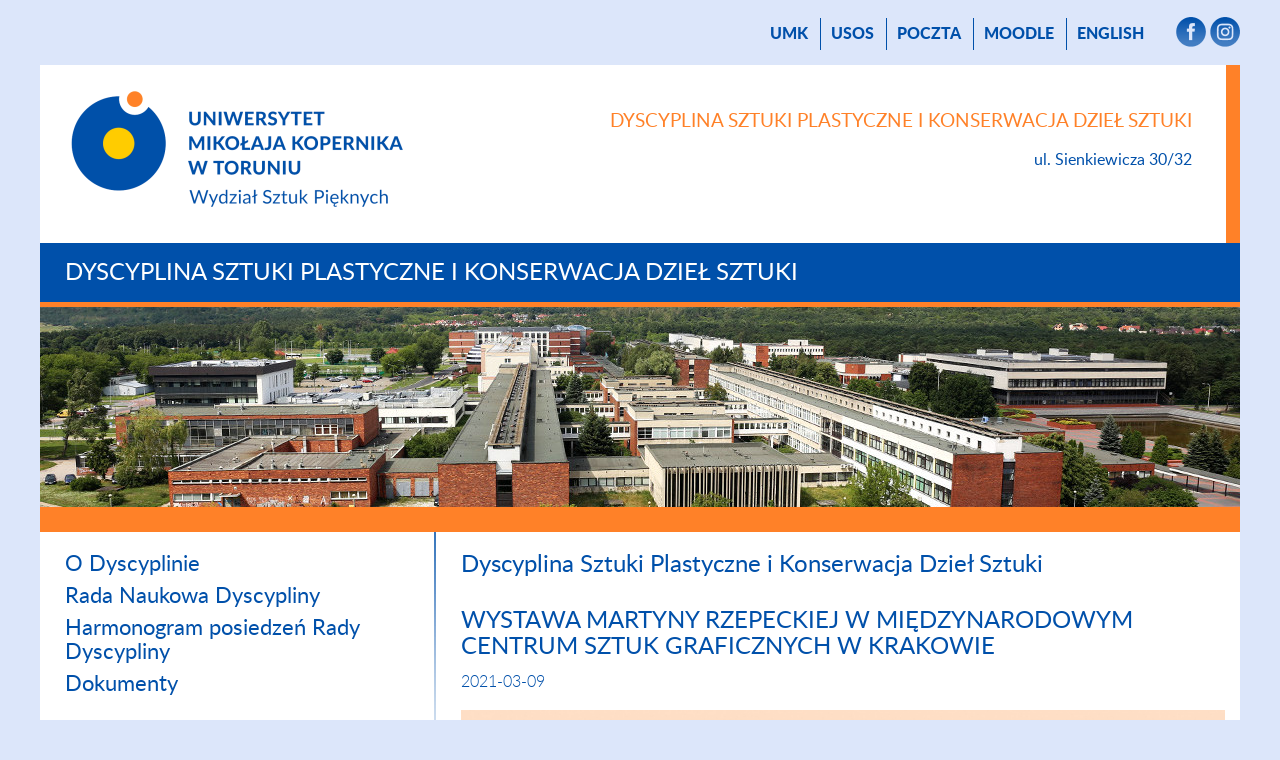

--- FILE ---
content_type: text/html; charset=UTF-8
request_url: https://art.umk.pl/dspikds/?id=20800
body_size: 13181
content:
<!DOCTYPE html>
<html lang="pl">
<head>
    <meta name="viewport" content="width=device-width, initial-scale=1">
    <meta charset="UTF-8">
    <title> Wydział Sztuk Pięknych        - Uniwersytet Mikołaja Kopernika w Toruniu    </title>
    <meta name="description" content="Wydział Sztuk Pięknych, Uniwersytet Mikołaja Kopernika w Toruniu.">
    <meta name="robots" content="all">

    <link rel="stylesheet" href="/carousel/carousel.css">
    <script src="https://cdn.jsdelivr.net/npm/bootstrap@5.3.0-alpha3/dist/js/bootstrap.bundle.min.js"
            integrity="sha384-ENjdO4Dr2bkBIFxQpeoTz1HIcje39Wm4jDKdf19U8gI4ddQ3GYNS7NTKfAdVQSZe"
            crossorigin="anonymous"></script>
<!--    <script src="https://wydzialy.umk.pl/test/panel/wp-content/themes/umk/carousel/carousel.js"></script>-->
    <script>
        window.APP_CONFIG = {
            lang: 'pl',
        };
    </script>
    <script src="/carousel/carousel-control.js"></script>

    <link rel="shortcut icon"
          href="https://wydzialy.umk.pl/_szablony/grafika/logo16-32.png"
          type="image/x-icon">
    <link rel="icon" href="https://wydzialy.umk.pl/_szablony/grafika/logo16-32.png"
          type="image/x-icon">
    <link rel="stylesheet" href="https://wydzialy.umk.pl/_szablony/css/style.css?a=s">
    <link rel="stylesheet" href="https://wydzialy.umk.pl/_szablony/css/kolory16.css?a=s3">
            <style>
        @font-face {
            font-family: Lato-Heavy;
            src: url("https://art.umk.pl/panel/wp-content/themes/umk/lato-heavy-webfont.woff");
            font-weight: bold;
        }

        @font-face {
            font-family: Lato-Light;
            src: url("https://art.umk.pl/panel/wp-content/themes/umk/lato-light-webfont.woff");
            font-weight: normal;
        }

        @font-face {
            font-family: Lato-Regular;
            src: url("https://art.umk.pl/panel/wp-content/themes/umk/lato-regular-webfont.woff");
            font-weight: normal;
        }

        @font-face {
            font-family: Lato-Bold;
            src: url("https://art.umk.pl/panel/wp-content/themes/umk/Lato-Bold.ttf");
            font-weight: bold;
        }
        
        
        
        
        #wydarzenia h2 {
			display:block;
			margin: 20px 15px 15px 25px;
			font-size: 20px;
			line-height: 22px;
		}
        
        #wydarzenia p {
			display:block;
			margin: 15px 15px 20px 25px;
			font-size: 16px;
			font-weight: normal;
		}
        
        a.wszystkiewydarzenia {
			padding-right: 37px;
			background: url("https://wydzialy.umk.pl/_szablony/grafika/wiecej.png") no-repeat right center;
			background-size: 32px 16px;
			text-decoration: none;
        }
        
        a.wszystkiewydarzenia:hover {
			text-decoration: underline;
        }
        
        @media all and (min-width:1020px) {
        
			#wydarzenia {
				height: 374px;
			}
			
			#wydarzenia h2 {
				margin: 20px 10px 15px 20px;
			}
			
			#wydarzenia p {
				margin: 15px 10px 20px 20px;
			}
			
		}
        
        @media all and (min-width:1220px) {
        
			#wydarzenia {
				height: 458px;
			}
			
			#wydarzenia h2 {
				margin: 20px 15px 15px 25px;
			}
			
			#wydarzenia p {
				margin: 15px 15px 20px 25px;
			}
			
			#wydarzenia a.wydarzenie {
				margin: 3px 0;
			}
		}

    </style>

    <link rel="stylesheet" href="https://wydzialy.umk.pl/_szablony/wydzialy/carousel/carousel-customs.css">
    <link href="https://wydzialy.umk.pl/_szablony/lib-js/code-photoswipe.v1.0.11/photoswipe.css" type="text/css" rel="stylesheet">
    <script src="https://wydzialy.umk.pl/_szablony/lib-js/code-photoswipe.v1.0.11/lib/jquery-1.6.1.min.js"></script>
    <script src="https://wydzialy.umk.pl/_szablony/lib-js/code-photoswipe.v1.0.11/lib/simple-inheritance.min.js"></script>
    <script src="https://wydzialy.umk.pl/_szablony/lib-js/code-photoswipe.v1.0.11/code-photoswipe-jQuery-1.0.11.min.js"></script>
    <script src="https://wydzialy.umk.pl/_szablony/lib-js/code-photoswipe.v1.0.11/run.js"></script>
</head>
<body>
<main>

        <nav id="menu_gorne" aria-label="Menu górne">
        <a href="//www.umk.pl">UMK</a>
                                            <a href="https://usosweb.umk.pl">USOS</a>             <a href="https://www.umk.pl/poczta/">poczta</a>
                    <a href="https://moodle.umk.pl">Moodle</a> 
                    <a href="https://art.umk.pl/en/" lang="en">English</a>
                
                <span>                <a href="https://www.facebook.com/wydzialsztukpieknychumkwtoruniu/?fref=ts" class="smedia"
                   target="_blank"><img src="https://wydzialy.umk.pl/_szablony/grafika/smedia-facebook.png" alt="Facebook"
                                        title="Facebook"></a>
                                                                <a href="https://www.instagram.com/wszp_umk/" class="smedia"
                   target="_blank"><img src="https://wydzialy.umk.pl/_szablony/grafika/smedia-instagram.png"
                                        alt="Instagram" title="Instagram"></a>
                                                                        </span>
        
    </nav>
        <header>
        <a
                href="https://art.umk.pl/"><img id="logo"
                                                                                     src="https://wydzialy.umk.pl/_szablony/grafika/logo16.png"
                                                                                     alt="Wydział Sztuk Pięknych"
                                                                                     title="Logo Wydziału Sztuk Pięknych"></a>                <address>
            <a href="https://art.umk.pl/dspikds"><h3>Dyscyplina Sztuki Plastyczne i Konserwacja Dzieł Sztuki</h3></a><p>ul. Sienkiewicza 30/32</p>
        </address>
        <div class="clear"></div>
    </header>
        
<nav id="menu_glowne">
        <!--a href="https://art.umk.pl/">Wydział</a-->
        <a href="https://art.umk.pl/dspikds">Dyscyplina Sztuki Plastyczne i Konserwacja Dzieł Sztuki</a>
	</nav>
<div id="pasek_zmieniacza">
            <div id="zmieniacz_jednostki">
                    <img src="https://wydzialy.umk.pl/_szablony//grafika/jednostka-zdjecie.jpg" alt="zdjęcie nagłówkowe" title="zdjęcie nagłówkowe">
            </div>
</div>
<div id="kontener_jednostki">
    <div id="hamburger" title="menu rozwijane"></div> 
    <aside>
        <nav>
        <ul><li class="page_item page-item-146 page_item_has_children"><a href="https://art.umk.pl/dspikds/o-instytucie/">O Dyscyplinie</a></li>
<li class="page_item page-item-252"><a href="https://art.umk.pl/dspikds/wladze-instytutu/">Rada Naukowa Dyscypliny</a></li>
<li class="page_item page-item-6892"><a href="https://art.umk.pl/dspikds/harmonogram-posiedzen-rady-dyscypliny/">Harmonogram posiedzeń Rady Dyscypliny</a></li>
<li class="page_item page-item-4427 page_item_has_children"><a href="https://art.umk.pl/dspikds/dokumenty/">Dokumenty</a></li>
</ul>  
        </nav>
    </aside>
    <section id="content">

<h1>Dyscyplina Sztuki Plastyczne i Konserwacja Dzieł Sztuki</h1>				<h1>WYSTAWA MARTYNY RZEPECKIEJ W MIĘDZYNARODOWYM CENTRUM SZTUK GRAFICZNYCH W KRAKOWIE</h1>
				<time datetime="2021-03-09">2021-03-09</time>
					<figure>
						<a class="galeria" href="//www.umk.pl/wiadomosci/serwisy_wp/zdjecia/20800/duze.jpg">
						<img src="//www.umk.pl/wiadomosci/serwisy_wp/zdjecia/20800/srednie.jpg" alt="Zdjęcie ilustracyjne" title="obrazek: ">
						</a>
					</figure>
					<p>Do dnia 30 III 2021 r. prezentowana jest wystawa <strong>Martyny Rzepeckiej</strong> <em>Ćwiczenia z ciała, </em>kt&oacute;rą można zwiedzać stacjonarnie w Międzynarodowym Centrum Sztuk Graficznych przy Rynku Gł&oacute;wnym 29 w Krakowie, od poniedziałku do piątku w godz. 10:00-15:30.</p>					<p><em>Wystawa &bdquo;Ćwiczenia z ciała&rdquo; to opowieść o ciele i matrycy graficznej. O ciele, kt&oacute;re jest dla mnie źr&oacute;dłem niekończącej się inspiracji i nomadycznej zmysłowości, zmieniającej się wraz z upływem czasu oraz z doświadczeniem w pracy artystycznej. W pracy, w kt&oacute;rej wzrok obserwuje rzeczywistość, by następnie za pomocą narzędzia dłoni &ndash; zrysować lub ciąć ją na powierzchni styku materii plastycznej z materią ciała. Okazuje się w&oacute;wczas, że proces tw&oacute;rczy niesie za sobą indywidualne i intymne doznania. Przypominające rodzaj medytacji i pracy z samą sobą. Pracy, podczas, kt&oacute;rej badam interesujące mnie wciąż zmieniające się ciało, kt&oacute;re staje się nie tylko moim narzędziem tw&oacute;rczym, ale i inspiracją do tworzenia.</em><br /><em>&bdquo;Ćwiczenia z ciała&rdquo;, to r&oacute;wnież opowieść o ciele graficznym, kt&oacute;rym jest matryca &ndash; najważniejszy komponent procesu graficznego. Na wystawie podejmuję pr&oacute;bę syntezy, w kt&oacute;rej ukazana jest moja intymna komunikacja z graficzną sk&oacute;rą. Jest to opowieść o znaczeniu matrycy graficznej, z kt&oacute;rej w tradycyjnym procesie, pochodzi finalny druk. Dla mnie jest macierzą, niosącą ślad zmysłowego opracowywania jej formy, nośnikiem i zapisem fizycznej pracy, jakim jest m.in. rycie w matrycy graficznej. Z czasem ta druga istota, zaczęła interesować mnie bardziej - matryca, jako indywidualna materia, pozostawiona na etapie cięcia, a więc centrum procesu graficznego, z kt&oacute;rej dokonuję pr&oacute;by pozytywowego odwzorowania uwypukleń i wgłębień w niej istniejących.</em><br /><em>&bdquo;Ćwiczenia z ciała&rdquo; jest przestrzenią medytacji; haptycznego i zmysłowego procesu graficznego, w kt&oacute;rym oddaję się pracy nad i o ciele. </em></p>
<p>Martyna Rzepecka (ur. 1989) &ndash; artystka wizualna. Poruszająca się w tematyce ciała oraz zmysłowej penetracji rzeczywistości. W swojej sztuce ukazuje zainteresowanie relacją artysta &ndash; odbiorca, granicą poznania dzieła i jego sensualną przestrzenią odbioru. Łączy tradycyjne techniki graficzne (gł&oacute;wnie wypukłodruk) z nowymi mediami. Interesuje ją kontekst matrycy &ndash; materii oraz obiekt graficzny i instalacja. Ponadto tworzy w szeroko rozumianych technikach rysunkowych oraz w realizacjach wideo.<br />W 2017 roku uzyskała tytuł doktora sztuk plastycznych, na Wydziale Sztuk Pięknych Uniwersytetu Mikołaja Kopernika w Toruniu. Absolwentka Grafiki warsztatowej (dyplom w pracowni wypukłodruku prof. Marka Basiula) oraz Edukacji Artystycznej (dyplom w Pracowni Rysunku Projektowego, prof. Jędrzeja Gołasia), na macierzystej uczelni. W latach 2011-2012 studentka grafiki na Academy of Fine Arts and Graphic Design (ALUO), Univerza v Ljubljani, w Słowenii.<br />Martyna Rzepecka brała udział w ponad 60. wystawach zbiorowych oraz indywidualnych, zar&oacute;wno na szczeblu narodowym, jak i międzynarodowym. Obecnie jest asystentką w Katedrze Rysunku na Wydziale Sztuk Pięknych UMK Toruń oraz adiunktem na kierunku Grafika - Wydział Informatyki i Komunikacji Wizualnej w Collegium Da Vinci w Poznaniu. Mieszka i tworzy w Poznaniu, gdzie wsp&oacute;łtworzy pracownie artystyczne Mona Inner Space. Z zamiłowania oddaje się pasji fechtunku.</p>
<p>&nbsp;&nbsp;&nbsp;&nbsp;&nbsp;&nbsp;&nbsp;&nbsp;&nbsp;&nbsp;&nbsp;&nbsp;<em>&nbsp;&nbsp;&nbsp;&nbsp;&nbsp;&nbsp;&nbsp;&nbsp;&nbsp;&nbsp;&nbsp;&nbsp;&nbsp;&nbsp;&nbsp;&nbsp;&nbsp;&nbsp;&nbsp;&nbsp;&nbsp;&nbsp;&nbsp;&nbsp;&nbsp;&nbsp;&nbsp;&nbsp;&nbsp;&nbsp;&nbsp;&nbsp;&nbsp;&nbsp;&nbsp;&nbsp;&nbsp;&nbsp;&nbsp;&nbsp;&nbsp;&nbsp;&nbsp;&nbsp;&nbsp;&nbsp;&nbsp;&nbsp;&nbsp;&nbsp;&nbsp;&nbsp;&nbsp;&nbsp;&nbsp;&nbsp;&nbsp;&nbsp;&nbsp;&nbsp;&nbsp;&nbsp;&nbsp;&nbsp;&nbsp;&nbsp;&nbsp;&nbsp;&nbsp;&nbsp;&nbsp;&nbsp;&nbsp;&nbsp;&nbsp;&nbsp;&nbsp;&nbsp;&nbsp;&nbsp;&nbsp;&nbsp;&nbsp;&nbsp;&nbsp;&nbsp;&nbsp;&nbsp; <br /></em></p>	
				<h2><a href="./">pozostałe wiadomości</a></h2>



		</section>
		</div>

</section>
</div>
<footer class="jednostki">
    <nav>
        <a id="logo-negatyw" href="https://art.umk.pl/"><img src="https://wydzialy.umk.pl/_szablony/grafika/logo16-negatyw.png" alt="" title="logo Wydziału Sztuk Pięknych"></a>
        <ul class="linki">
        						<li><a href="https://art.umk.pl/copyright">Copyright</a></li>
						<li><a href="https://art.umk.pl/administrator">Administrator</a></li>
						<li><a href="https://art.umk.pl/deklaracja-dostepnosci">Deklaracja dostępności</a></li>
						<li><a href="https://art.umk.pl/kontakt">Kontakt</a></li>
					        </ul>
    </nav>
    <address>
        <h3>Dyscyplina Sztuki Plastyczne i Konserwacja Dzieł Sztuki</h3>		 </address>
</footer> 
</main>
<script type="speculationrules">
{"prefetch":[{"source":"document","where":{"and":[{"href_matches":"\/*"},{"not":{"href_matches":["\/panel\/wp-*.php","\/panel\/wp-admin\/*","\/panel\/wp-content\/uploads\/*","\/panel\/wp-content\/*","\/panel\/wp-content\/plugins\/*","\/panel\/wp-content\/themes\/umk\/*","\/*\\?(.+)"]}},{"not":{"selector_matches":"a[rel~=\"nofollow\"]"}},{"not":{"selector_matches":".no-prefetch, .no-prefetch a"}}]},"eagerness":"conservative"}]}
</script>


--- FILE ---
content_type: text/css
request_url: https://wydzialy.umk.pl/_szablony/css/style.css?a=s
body_size: 49239
content:
html {
	width:100%;
}

body {
	margin:0;
	padding:0;
	width:100%;
	background:#dce6fa;
	font-family:Lato-Regular, Arial, sans-serif;
	color:#0050aa;
}

a {
	/*color:#0094df;*/
	color:rgba(0,174,249,1);
	text-decoration:none;
}

a:hover {
	/*color:#00affa;*/
	/*color:#0094df;*/
	color:rgba(0,174,249,1);
	text-decoration:none;
	/*box-shadow:0 -2px 0 rgba(0,174,249,1) inset;*/
}

a[href$=".pdf"], .pdf {
	padding-left:20px;
	background:url("../grafika/pdf32.png") no-repeat left top;
	background-size:16px 16px;
	/*display:inline-block;*/
	word-break: break-word;
	/*word-wrap: break-word:*/
}

a[href$=".xls"], a[href$=".xlsx"], .xls {
	padding-left:20px;
	background:url("../grafika/xls32.png") no-repeat left top;
	background-size:16px 16px;
	/*display:inline-block;*/
	word-break: break-word;
	/*word-wrap: break-word:*/
}

a[href$=".doc"], a[href$=".docx"], .word {
	padding-left:20px;
	background:url("../grafika/word32.png") no-repeat left top;
	background-size:16px 16px;
	/*display:inline-block;*/
	word-break: break-word;
	/*word-wrap: break-word:*/
}

a[href$=".ppt"], a[href$=".pptx"], a[href$=".pps"], a[href$=".ppsx"], a[href$=".odp"], .ppt {
	padding-left:20px;
	background:url("../grafika/ppt32.png") no-repeat left top;
	background-size:16px 16px;
	/*display:inline-block;*/
	word-break: break-word;
	/*word-wrap: break-word:*/
}

a[href$=".zip"], a[href$=".7z"], .zip {
	padding-left:20px;
	background:url("../grafika/zip32.png") no-repeat left top;
	background-size:16px 16px;
	/*display:inline-block;*/
	word-break: break-word;
	/*word-wrap: break-word:*/
}

hr {
	border:none;
	background-color:rgba(0,174,249,1);
	height:2px;
	margin:20px 0;
	clear:both;
}

table:not(.noborder) {
	border-collapse:collapse;
	border:none !important;
	border-right:1px solid #dce6fa !important;
	border-bottom:1px solid #dce6fa !important;
	border-top:1px solid #ffffff !important;
	background:#ffffff;
	padding:0;
	margin:20px 0;
	max-width:100%;
}

table:not(.noborder) caption {
	margin:0 0 2px 0;
	padding:0;
	text-align:left;
}

table:not(.noborder) tr:hover {
	background:#f8fafe;
}

table:not(.noborder) td {
	border-left:1px solid #dce6fa;
	border-top:1px solid #dce6fa;
	padding:3px 6px;
	margin:0;
}

table:not(.noborder) th, table:not(.noborder) thead td, table:not(.noborder) thead th {
	background:#dce6fa;
	border-left:1px solid #ffffff;
	border-top:none;
	padding:6px 6px 4px 6px;
	margin:0;
	font-weight:normal;
	text-align:center;
}

table:not(.noborder) th:first-of-type, table:not(.noborder) thead td:first-of-type, table:not(.noborder) thead th:first-of-type {
	border-left:1px solid #dce6fa;
}

.clear {
	clear:both;
}

main {
	display:block;
	width:1200px;
	padding:0;
	margin:0 auto;
}

div.pasek_ukraina {
	display:block;
	background:#fed501;
	color:#015bbb;
	padding: 0;
	margin: 0;
}

div.pasek_ukraina_ogr {
	display:block;
	width:auto;
	margin:0 auto;
	padding:0;
	height: auto;
	font-family: Lato-Heavy;
	font-weight: bold;
	font-size: 18px;
	line-height: 18px;
}

div.pasek_ukraina_ogr a {
	display: block;
	padding: 18px 10px 14px 60px;
	margin: 0;
	height:auto;
	color: #015bbb;
	background: url("../grafika/ua-flag-54.png") no-repeat 23px center;
	background-size: 27px 27px;
	text-decoration: none;
	text-transform: uppercase;
}

div.pasek_ukraina_ogr a:hover {
	/*color: #0071ba;*/
	color: #015bbb;
	text-decoration: underline;
}

nav#menu_gorne {
	display:block;
	padding:0;
	margin:15px 0;
	text-align:right;
	text-transform:uppercase;
}

nav#menu_gorne a {
	display:inline-block;
	height:17px;
	margin:0;
	padding:8px 8px 7px 10px;
	color:#0050aa;
	font-family:Lato-Heavy, Arial, sans-serif;
	font-weight:bold;
	font-size:16px;
	line-height:17px;
	border-left:1px solid #0050aa;
}

nav#menu_gorne a:first-of-type {
	border-left:none;
}

nav#menu_gorne a:hover {
	color:#00affa;
}

nav#menu_gorne span {
	display:inline;
	margin-left:20px;
}

nav#menu_gorne span:empty {
	margin-left:-10px;
}

nav#menu_gorne a.smedia {
	border-left:none;
	padding:0;
	margin:4px 0 4px 2px;
}

nav#menu_gorne a.smedia img {
	/*width:30px;*/
	height:30px;
	width:auto;
	vertical-align:-50%;
}

main>header {
	display:block;
	margin:0;
	padding-bottom:1px;
	background:#ffffff;
	border-right:14px solid #00affa;
}

main>header a {
	display:inline-block;
	margin:0;
	padding:0;
	width:auto;
	height:auto;
}

main>header h1 {
	display:inline-block;
	margin:0;
	padding:0;
}

main>header #logo {
	display:block;
	margin:0;
	padding:0;
	width:433px;
	height:auto;
}

main>header address {
	display:block;
	float:right;
	max-width:640px;
	margin:42px 34px 30px 0;
	padding:0;
	color:#0050aa;
	font-family:Lato-Regular, Arial, sans-serif;
	font-weight:normal;
	font-size:16px;
	line-height:22px;
	text-align:right;
	font-style:normal;
}

main>header address p:empty {
	display:none;
}

main>header address *:last-child {
	margin-bottom:0;
}

main>header address h3 {
	font-weight:normal;
	text-transform: uppercase;
	margin:-3px 0 -10px 0;
}

main>header address a:hover {
	text-decoration:underline;
}

main>header address a.lokalizacja {
	padding:1px 4px;
	margin:0 4px 0 0;
}

main>header address a.lokalizacja img {
	width:11px;
	height:16px;
}

main>header address a[href*="facebook"] {
	display:inline-block;
	padding-left:22px;
	background:url("../grafika/smedia-facebook.png") no-repeat left center;
	background-size:18px 18px;
	min-height: 18px;
}

main>header address a[href*="youtube"], main>header address a[href*="youtu.be"] {
	display:inline-block;
	padding-left:22px;
	background:url("../grafika/smedia-youtube.png") no-repeat left center;
	background-size:18px 18px;
	min-height: 18px;
}

#akredytacje {
	display:inline-block;
	margin:44px 0 0 0;
	padding:0;
	width:130px;
	vertical-align:top;
}

#akredytacje img {
	vertical-align:middle;
	margin:2px 20px 20px 2px;
	width:122px;
	height:auto;
}

#akredytacje>img:last-child, #akredytacje>a:last-child img {
	margin-right:2px;
}

nav#menu_glowne {
	display:block;
	position:relative;
	margin:0;
	padding:10px 7px;
	text-align:left;
	text-transform:uppercase;
	background:#0050aa;
	color:#ffffff;
}

nav#menu_glowne a {
	display:inline-block;
	margin:0;
	padding:8px 14px 7px 18px;
	/*max-width:66%;*/
	color:#ffffff;
	font-family:Lato-Regular, Arial, sans-serif;
	font-weight:normal;
	font-size:24px;
	border-left:1px solid #ffffff;
	vertical-align: middle;
}

nav#menu_glowne a:first-of-type {
	border-left:none;
}

nav#menu_glowne a.wydarzenia {
	text-transform:lowercase;
}

nav#menu_glowne a:hover {
	color:#ffcd00;
}

nav#menu_glowne a.kalendarz {
	position:absolute;
	top:7px;
	right:2px;
	border-left:none;
}

nav#menu_glowne a.kalendarz #kalendarz {
	width:27px;
	height:auto;
}

#pasek_zmieniacza {
	display:block;
	position:relative;
	padding:0;
	margin:0;
	background:rgba(54,99,123,1);
	color:#ffffff;
	border-top:5px solid #00affa;
}

#zmieniacz {
	display:block;
	position:relative;
	padding:0;
	margin:0;
	width:800px;
	height:420px;
}

#zmieniacz .info {
	display:block;
	position:absolute;
	/*
	width:800px;
	height:420px;
	*/
	left:0;
	right:0;
	top:0;
	bottom:0;
	visibility:hidden;
}

#zmieniacz .visible {
	position:relative;
	visibility:visible;
}

#zmieniacz .info .zdjecie {
	display:block;
	position:relative;
	padding:0;
	margin:0;
	width:800px;
	height:420px;
}

#zmieniacz .info .ramka {
	display:block;
	/*width:800px;*/
	width:100%;
	height:auto;
	/*max-height:420px;*/
	max-height:100%;
	position:absolute;
	left:0;
	bottom:0;
	background:rgba(54,99,123,.7);
	overflow:hidden;
}

#zmieniacz .info .ramka h2 {
	display:block;
	padding:5px 0;
	margin:22px 15px 50px 25px;
	font-family:Lato-Light, Arial, sans-serif;
	font-weight:normal;
	text-transform:uppercase;
	font-size:36px;
	line-height:36px;
	overflow:hidden;
}

#zmieniacz .info .ramka h2:empty {
	display:block;
	padding:0;
	margin:10px 15px 50px 25px;
	line-height:0px;
}

#zmieniacz .info .ramka .kropki {
	display:block;
	position:absolute;
	height:23px;
	left:0;
	bottom:0;
	padding:0;
	margin:20px 0 15px 25px;
	white-space:nowrap; 
	overflow:hidden;
}

#zmieniacz .info .ramka .kropki .kropka, #zmieniacz .info .ramka .kropki .kropka-pusta {
	display:inline-block;
	padding:0;
	margin:1px 1px 4px 1px;
	width:13px;
	height:13px;
}

#zmieniacz .info .ramka .kropki .kropka-pusta {
	cursor:pointer;
}

#zmieniacz .info .ramka .pozostale {
	display:inline-block;
	position:absolute;
	vertical-align:top;
	height:17px;
	right:0;
	bottom:0;
	padding:1px 0 0px 25px;
	margin:0px 25px 15px 0;
	white-space:nowrap; 
	font-family:Lato-Regular, Arial, sans-serif;
	font-weight:normal;
	font-size:17px;
	line-height:17px;
	text-transform:uppercase;
	color:#ffffff;
	text-align:right;
	background:url("../grafika/plusik30.png") no-repeat left center;
	background-size:15px 15px;
}

#zmieniacz .info .ramka .pozostale:hover {
	color:#ffcd00;
	background-image:url("../grafika/plusik30-zolty.png");
}

#zmieniacz .info .link {
	display:block;
	position:absolute;
	left:0;
	right:0;
	top:0;
	bottom:50px;
	cursor:pointer;
}

#zmieniacz_jednostki {
	display:block;
	position:relative;
	padding:0;
	margin:0;
	width:auto;
	height:auto;
}

#zmieniacz_jednostki img {
	display:block;
	position:relative;
	padding:0;
	margin:0;
	width:100%;
	height:auto;
}

#wydarzenia {
	display:block;
	position:absolute;
	right: 0;
	top:0;
	padding:0;
	margin:0;
	height:420px;
	width:400px;
	background:#ffffff;
	color:#0050aa;
	font-family:Lato-Regular, Arial, sans-serif;
	font-weight:normal;
	font-size:15px;
	border-top:5px solid #00affa;
	border-bottom:1px solid #ffffff;
	overflow: hidden;
}

#wydarzenia h2 {
	display:none;
	padding:0;
	margin:20px 15px 20px 25px;
}

#wydarzenia h2 a {
	text-decoration:none;
	color:#0050aa;
	font-family:Lato-Regular, Arial, sans-serif;
	font-weight:normal;
	font-size:24px;
}

#wydarzenia h2 a:hover {
	text-decoration:none;
	color:#00affa;
}

#wydarzenia h5 {
	display:block;
	padding:0;
	margin:20px 25px;
	font-size:16px;
	font-weight:normal;
}

#wydarzenia a.wydarzenie {
	display:block;
	padding:10px 0;
	margin:5px 0;
	min-height:44px;
	text-decoration:none;
	color:#0050aa;
	clear:both;
}

#wydarzenia a.wydarzenie:hover {
	background:rgba(203,238,253,1);
	color:#0050aa;
}

#wydarzenia a.wydarzenie .data {
	display:block;
	float:left;
	font-size:22px;
	line-height:22px;
	padding:0;
	margin:0 20px;
	width:50px;
}

#wydarzenia a.wydarzenie .data span {
	display:block;
	font-size:19px;
	line-height:19px;
	padding:0;
	margin:3px 0 0 0;
	font-family:Lato-Light, Arial, sans-serif;
	font-weight:normal;
}

#wydarzenia a.wydarzenie h3 {
	display:block;
	background:none;
	padding:0;
	margin:0px 20px 3px 100px;
	font-size:15px;
	line-height:16px;
	font-family:Lato-Heavy, Arial, sans-serif;
	font-weight:bold;
	white-space:nowrap; 
	overflow:hidden;
	text-overflow:ellipsis;
}

#wydarzenia a.wydarzenie p {
	display:block;
	padding:0;
	padding-right:16px;
	margin:3px 20px 0px 100px;
	font-size:15px;
	line-height:16px;
	font-family:Lato-Regular, Arial, sans-serif;
	font-weight:normal;
	max-height:48px;
	word-wrap:break-word;
	overflow:hidden;
	text-overflow:ellipsis;
	background:url("../grafika/wiecej2.png") no-repeat right bottom;
	background-size:18px 13px;
}

#wydarzenia a.wydarzenie img {
	visibility:hidden;
	height:0px;
	width:auto;
}

nav#okruszki {
	display:block;
	padding:20px 25px 0 25px;
	margin:0;
	font-size:14px;
	line-height:16px;
	vertical-align:middle;
	background:#ffffff;
	color:#0050aa;
	border-top:5px solid #00affa;
}

nav#okruszki a {
	display:inline-block;
	padding:0 2px 0 8px;
	margin:0 4px 0 0;
	background:url("../grafika/okruszki-strzalka.png") no-repeat left 4px;
	background-size:5px 7px;
	/*color:#0050aa;*/
	text-decoration:none;
	vertical-align:middle;
}

nav#okruszki a:hover {
	text-decoration:underline;
}

nav#okruszki a:first-of-type {
	padding:0;
	margin-right:2px;
	background:none;
}

nav#okruszki a img#domek {
	display:block;
	padding:0;
	margin:0;
	width:16px !important;
	height:16px !important;
	vertical-align:middle;
}

#kafelki, #linki {
	display:block;
	padding:20px 10px 10px 25px;
	margin:0;
	background:#ffffff;
	border-top:1px solid #ffffff;
	color:#0050aa;
}

#kafelki ul {
	display:block;
	padding:0;
	margin:0;
}

#kafelki li {
	display:inline-block;
	padding:0;
	margin:0 20px 20px 0;
	vertical-align:top;
	width:auto;
	height:auto;
	background:#cbeefd;
	color:#0050aa;
	border-top:4px solid #00affa;
	font-family:Lato-Regular, Arial, sans-serif;
	font-weight:normal;
	font-size:20px;
	line-height:22px;
}

#kafelki li:hover {
	background:#d5f4ff;
}

#kafelki li a {
	display:block;
	padding:16px 5px 0px 20px;
	margin:0;
	vertical-align:top;
	width:143px;
	height:124px;
	color:#0050aa;
	text-decoration:none;
	overflow:hidden;
}

#kafelki li a[href$=".pdf"], #kafelki li a.pdf, #kafelki li a[href$=".xls"], #kafelki li a.xls, #kafelki li a[href$=".doc"], #kafelki li a[href$=".docx"], #kafelki li a.word {
	background-position:20px 20px;
	text-indent:20px;
}

#linki a:hover {
	text-decoration:underline;
}

#linki ul {
	display:block;
	padding:0;
	margin:0 0 20px 0;
}

#linki li {
	display:list-item;
	list-style:none;
	padding:0 0 0 16px;
	margin:0 0 10px 5px;
	background:url("../grafika/lista.png") no-repeat left 7px;
	background-size:9px 9px;
	font-size:20px;
	line-height:22px;
}

nav#menu_dolne {
	display:block;
	margin:0;
	padding:10px 14px;
	text-align:left;
	text-transform:uppercase;
	background:#ffffff;
	color:#0050aa;
	border-top:5px solid #00affa;
}

nav#menu_dolne:empty {
	padding:0;
}

nav#menu_dolne ul {
	display:block;
	margin:0;
	padding:0;
}

nav#menu_dolne ul li {
	display:inline-block;
	margin:2px 0;
	padding:0;
	border-right:1px solid #0050aa;
}

nav#menu_dolne ul li:last-of-type {
	border-right:none;
}

nav#menu_dolne ul li a {
	display:inline-block;
	margin:0;
	padding:6px 14px 5px 10px;
	color:#0050aa;
	font-family:Lato-Regular, Arial, sans-serif;
	font-weight:normal;
	font-size:20px;
	text-decoration:none;
}

nav#menu_dolne ul li a:hover {
	color:#00affa;
	text-decoration:none;
}

nav#menu_dolne ul li a[href$=".pdf"], nav#menu_dolne ul li a.pdf {
	padding-left:40px;
	background-position:18px center;
}

#kontener_jednostki {
	display:table;
	width:100%;
	margin:0;
	padding:0;
	border-top:25px solid #00affa;
}

#kontener_jednostki #hamburger {
	display:none;
	padding:0;
	margin:0;
	height:32px;
	text-align:right;
	/*background:#ffffff url("../grafika/menu64.png") no-repeat right top;*/
	background:#ffffff;
	background-size:32px 32px;
	cursor:pointer;
}

#kontener_jednostki aside {
	display:table-cell;
	margin:0;
	padding:0;
	width:33%;
	background:#ffffff url("../grafika/jednostka-pasek-pionowy.png") no-repeat right top;
	vertical-align:top;
	border-bottom:5px solid #00affa;
}

#kontener_jednostki aside nav ul {
	display:block;
	margin:20px 15px 20px 25px;
	padding:0;
	font-family:Lato-Regular, Arial, sans-serif;
	font-weight:normal;
	font-size:22px;
	line-height:24px;
}

#kontener_jednostki aside nav ul li {
	display:block;
	margin:0 0 8px 0;
	padding:0;
}

#kontener_jednostki aside nav ul li a {
	text-decoration:none;
	color:#0050aa;
}

#kontener_jednostki aside nav ul li a:hover {
	text-decoration:none;
	color:#00affa;
}

#kontener_jednostki #content {
	display:table-cell;
	margin:0 0 0 0;
	padding:20px 25px 10px 25px;
	width:67%;
	vertical-align:top;
}

#kontener_jednostki #content #okruszki {
	border:none;
	margin:0 0 20px 0;
	padding:0;
}

#kontener_jednostki #content section.galeria {
	display:block;
	padding:0;
	margin:20px 0 0 0;
	font-family:Lato-Regular, Arial, sans-serif;
	font-weight:normal;
	font-size:16px;
	line-height:18px;
}

#kontener_jednostki #content section.galeria div img {
	display:inline-block;
	height:130px !important;
	width:auto !important;
	min-width:20px;
	padding:0;
	margin:0 10px 10px 0;
	vertical-align:top;
	background:#dce6fa;
}

section.galeria-tcycle{
 padding: 20px;
}

section.galeria-tcycle div img {
	display:block;
	height:auto !important;
	width:100% !important;
	min-width:20px;
	padding:0;
	vertical-align:top;

}

#content {
	display:block;
	padding:20px 25px;
	margin:0;
	background:#ffffff;
	font-family:Lato-Regular, Arial, sans-serif;
	font-weight:normal;
	font-size:16px;
	line-height:18px;
}

#content p {
	display:block;
	margin:20px 0 5px 0;
	page-break-before: always;
	page-break-inside: avoid;
	page-break-after: always;
}

#content ul, #content ol {
	display:block;
	margin:0;
	page-break-before: always;
	page-break-inside: avoid;
	page-break-after: always;
	padding-left:25px;
}

#content p, #content ul li, #content ol li {
	-webkit-hyphens: auto;
	-ms-hyphens: auto;
	hyphens: auto;
}

#content a:hover {
	text-decoration:underline;
}

/*#content a[href*="facebook"] {*/
#content a.facebook {
	display:inline-block;
	padding-left:22px;
	background:url("../grafika/smedia-facebook.png") no-repeat left center;
	background-size:18px 18px;
	min-height: 18px;
}

#content h1, #kafelki h1, #linki h1 {
	display:block;
	padding:0;
	margin:0 0 20px 0;
	font-family:Lato-Regular, Arial, sans-serif;
	font-weight:normal;
	font-size:24px;
	line-height:26px;
}

#content time {
	display:block;
	padding:0;
	margin:0 0 20px 0;
	font-family:Lato-Light, Arial, sans-serif;
	font-weight:normal;
	font-size:16px;
	line-height:16px;
}

#content h1~time {
	margin:-16px 0 20px 0;
}

#content input {
	border:1px solid #0050aa;
	margin:4px 0px;
	color:#0050aa;
	font-family:Lato-Regular, Arial, sans-serif;
	font-weight:normal;
	font-size:16px;
	line-height:20px;
	padding:5px 3px 3px 3px;
}

#content input[type=submit], #content input[type=button] {
	background:#ffcd00;
	border-color:#ffcd00;
	color:#0050aa;
	padding:10px 20px;
	margin:15px 0;
	font-family:Lato-Light, Arial, sans-serif;
	font-weight:normal;
	font-size:20px;
	line-height:20px;
	text-transform:uppercase;
}

#content input[type=submit]:hover, #content input[type=button]:hover {
	background:#0050aa;
	border-color:#0050aa;
	color:#ffcd00;
}

#content article {
	column-count:2;
	column-gap:20px;
	/*	
	-moz-column-count:2;
	-webkit-column-count:2;
	-moz-column-gap:20px;
	*/
	line-height:24px;
}

#content article p, #content article ul li, #content article ol li {
	-webkit-hyphens: auto;
	-ms-hyphens: auto;
	hyphens: auto;
}

#content article p:empty, #content p:empty {
	margin:0;
}

#content article p sub, #content article p sup {
	font-size: 12px;
	line-height: 16px;
}

#content *:first-child, #content article *:first-child {
	margin-top:0;
}

#content article img, #content img {
	display:block;
	/*
	width:auto;
	height:auto;
	*/
	max-width:100%;
	padding:0;
	margin:20px 0;
}

#content article p img:first-child, #content p img:first-child {
	margin-top:0;
}


#content p:not(.apla) img:not(.oryginalny):not(.oryginalne):not(.oryginalna):not(.oryginal):not(.original):not(.orginalny):not(.orginalne):not(.orginalna):not(.miniatura):not(.tekst_po_prawej):not(.tekst_po_lewej):not(.maly_obrazek):not(.alignleft):not(.alignright):not(.ikonka),
#content figure img:not(.oryginalny):not(.oryginalne):not(.oryginalna):not(.oryginal):not(.original):not(.orginalny):not(.orginalne):not(.orginalna):not(.miniatura):not(.tekst_po_prawej):not(.tekst_po_lewej):not(.maly_obrazek):not(.alignleft):not(.alignright):not(.ikonka) {
	width:100% !important;
	height:auto !important;
	max-width:none !important;
}


#content img.tekst_po_prawej, #content img.alignleft {
	float:left;
	margin:0 20px 20px 0;
	clear:left;
	width:200px;
	height:auto;
	max-width:none;
}

#content figure:not(.tekst_po_prawej):not(.alignleft):not(.alignright):not(.contact-photo) {
	display:table;
	padding:0;
	margin:0;
	width:100% !important;
	height:auto !important;
	max-width:none !important;
	page-break-before: always;
	page-break-inside: avoid;
	page-break-after: always;
}

#content figure.tekst_po_prawej, #content figure.alignleft {
	float:left;
	margin:0 20px 20px 0;
	clear:left;
	width:200px !important;
	height:auto !important;
	max-width:none !important;
}

#content figure.tekst_po_prawej+p, #content figure.alignleft+p {
	margin-top:0;
}

#content img.tekst_po_prawej~figcaption, #content img.alignleft~figcaption {
	width:160px;
	margin:0;
}

#content img.tekst_po_lewej, #content img.alignright {
	float:right;
	margin:0 0 20px 20px;
	clear:right;
	width:200px;
	height:auto;
	max-width:none;
}

#content figure.tekst_po_lewej, #content figure.alignright {
	float:right;
	margin:0 0 20px 20px;
	clear:right;
	width:200px !important;
	height:auto !important;
	max-width:none !important;
}

#content figure.tekst_po_lewej+p, #content figure.alignright+p {
	margin-top:0;
}

#content img.tekst_po_lewej~figcaption, #content img.alignright~figcaption {
	width:160px;
	margin:0;
}

#content figcaption {
	display:block;
	padding:12px 20px 12px 20px;
	margin:-20px 0 0 0;
	font-family:Lato-Regular, Arial, sans-serif;
	font-weight:normal;
	font-size:14px;
	line-height:20px;
	background:#dce6fa;
}

#content figcaption span, #content figcaption u, #content figcaption mark {
	display:block;
	float:right;
	margin-left:20px;
	/*margin-bottom:-4px;*/
	text-align:right;
	font-style:italic;
	text-decoration:none;
	color:inherit;
	background:none;
}

#content figcaption::after {
	content: ".";
	display: block;
	clear: right;
	visibility: hidden;
	height: 0;
	line-height: 0;
}

#content .apla, #content blockquote {
	display:block;
	padding:20px;
	margin:20px 0;
	background:rgba(233,248,255,1);
	border: 1px solid #cbeefd;
	page-break-before: always;
	page-break-inside: avoid;
	page-break-after: always;
}

#content blockquote.default, #content blockquote.leftblockquote {
	display:block;
	padding:20px 35px;
	margin:20px 0;
	background-color: none !important;
	background:url("../grafika/cytat.png") no-repeat left 20px;
	//background:url("cytat.png") no-repeat left 20px;
	background-size: 24px;
	page-break-before: always;
	page-break-inside: avoid;
	page-break-after: always;
	font-style: italic;
}

#content blockquote p, #content .apla p {
	margin:0;
}




#content p.apla {
	display:block;
	//background: #eff6ff;
	padding: 14px 20px;
	//border: 1px solid #daeaff;
	line-height:24px;
}

#content p.apla + p.apla {
	border-top: none;
	margin-top: -30px;
}

#content p.apla img {
	float: right;
	margin: 20px 0 20px 40px;
	width: auto;
	height: auto;
	max-width: 300px !important;
	max-height: 200px !important;
}

#content p.apla img:first-child {
	margin: 5px 0 20px 40px;
}

#content p.apla::after {
	display:block;
	content:"";
	clear:both;
}




#content video {
	max-width:100%;
	height:auto;
}




#content blockquote *:first-child, #content .apla *:first-child {
	margin-top:0;
}

#content iframe[src*="youtube"], #content iframe[src*="youtu.be"], #content article iframe[src*="youtube"], #content article iframe[src*="youtu.be"], #kontener_jednostki #content iframe[src*="youtube"], #kontener_jednostki #content iframe[src*="youtu.be"] {
	width:100%;
	height:53vw;
	border:none;
}

#content h2 {
	display:block;
	padding:0;
	margin:20px 0 10px 0;
	font-family: Lato-Heavy, Arial, sans-serif;
	font-weight: bold;
	font-size: 17px;
	line-height: 18px;
}

#content h2 > span {
	font-family: Lato-Regular, Arial, sans-serif;
	font-weight: normal;
}

#content h2 + p {
	margin-top:10px;
}

#content table.alignleft, #content .minigaleria {
	width: auto;
	border: none !important;
	margin: 20px 0;
}

#content table.alignleft tr td {
	border: none;
}

#content table.alignleft tr td img, #content .minigaleria img {
	display: inline-block;
	float: unset;
	clear: unset;
	width: auto;
	height: 140px;
	margin:0 10px 10px 0;
}

section.galeria {
	display:block;
	padding:0 25px 20px 25px;
	margin:0;
	background:#ffffff;
	font-family:Lato-Regular, Arial, sans-serif;
	font-weight:normal;
	font-size:16px;
	line-height:18px;
}

#content h2 > a, section.galeria h2, section.galeria-pionowa h2 {
	display:block;
	padding:0;
	margin:20px 0 20px 0;
	font-family:Lato-Regular, Arial, sans-serif;
	font-weight:normal;
	font-size:24px;
	line-height:26px;
}

section.galeria h2, section.galeria-pionowa h2 {
	margin-top:0;
}

section.galeria div {
	font-size:0;
	line-height:0;
}

section.galeria div img {
	display:inline-block;
	height:146px;
	width:auto;
	min-width:20px;
	padding:0;
	margin:0 10px 10px 0;
	vertical-align:top;
	background:#dce6fa;
}

section.galeria-pionowa div {
	column-count:5;
	column-gap:10px;
	-moz-column-count:5;
	-webkit-column-count:5;
	-moz-column-gap:10px;
}

section.galeria-pionowa div img {
	display:block;
	width:100%;
	height:auto;
	padding:0;
	margin:0 0 10px 0;
}

#content .wiadomosc {
	display:block;
	margin:25px 0px;
	padding:0;
	clear:left;
	font-family:Lato-Regular, Arial, sans-serif;
	font-weight:normal;
	font-size:16px;
	line-height:22px;
	cursor:pointer;
}

#content .wiadomosc:hover {
	background:rgba(203,238,253,1);
}

#content .wiadomosc img.miniatura {
	display:block;
	float:left;
	margin:0 20px 15px 0;
	margin-left:0 !important;
	padding:0;
	width:240px;
	height:auto;
}

#content .wiadomosc img.z_tlem {
	background:rgba(203,238,253,1);
}

#content .wiadomosc h3 {
	display:block;
	margin:0 0 2px 0;
	padding:10px 10px 0 0;
	font-family:Lato-Regular, Arial, sans-serif;
	font-weight:bold;
	font-size:18px;
	line-height:22px;
}

#content .wiadomosc time {
	display:block;
	margin:0 0 10px 0;
	padding:0;
	font-size:14px;
	line-height:14px;
}

#content .wiadomosc p {
	display:block;
	margin:0;
	padding:0 10px 0 0;
}

#content .wiadomosc p.wiecej {
	display:block;
	margin:0;
	padding:0 26px 10px 0;
	text-align:right;
	font-size:16px;
	line-height:16px;
	background:url("../grafika/wiecej.png") no-repeat right 2px;
	background-size:21px 11px;
}

/*#content .wiadomosc > h3, #content .wiadomosc > time, #content .wiadomosc > p, #content .wiadomosc > ol, #content .wiadomosc > ul, #content .wiadomosc > div, #content .wiadomosc > table {*/
#content .wiadomosc > * {
	margin-left:265px !important;
}

#kontener_jednostki #content .wiadomosc h3 {
	padding-top:0;
}

footer {
	display:block;
	background:#0050aa;
	color:#ffffff;
	padding:20px 15px 20px 25px;
	margin:0 0 12px 0;
}

footer a[href*="facebook"] {
	display:inline-block;
	padding-left:22px;
	background:url("../grafika/smedia2-facebook.png") no-repeat left center;
	background-size:18px 18px;
	min-height: 18px;
}

footer a[href*="youtube"], footer a[href*="youtu.be"] {
	display:inline-block;
	padding-left:22px;
	background:url("../grafika/smedia2-youtube.png") no-repeat left center;
	background-size:18px 18px;
	min-height: 18px;
}

footer nav {
	display:inline-block;
	padding:0;
	margin:0 20px 0 0;
	vertical-align:top;
	width:169px;
}

footer nav.szeroki {
	width:240px;
}

footer.jednostki nav {
	margin-bottom:20px;
}

footer nav:last-of-type {
	margin-right:0;
}

footer.jednostki nav:last-of-type {
	margin-right:20px;
}

footer nav ul {
	display:block;
	padding:0;
	margin:0;
}

footer nav ul li {
	display:block;
	padding:0 0 0 12px;
	margin:2px 0 2px 2px;
	line-height:18px;
	background:url("../grafika/lista-stopka.png") no-repeat left 7px;
	background-size:5px 5px;
}

footer nav a#logo-negatyw {
	padding:0;
	background:none;
}

footer nav a#logo-negatyw:hover {
	outline: 1px solid #ffffff;
	outline-offset: 4px;
}

footer nav a#logo-negatyw img {
	display:block;
	width:162px;
	height:auto;
	padding:0;
	margin:10px 0 12px -4px;
}

footer.jednostki nav a#logo-negatyw img {
	margin-top:-12px;
}

footer nav a {
	display:inline-block;
	color:#ffffff;
	text-decoration:none;
	font-family:Lato-Regular, Arial, sans-serif;
	font-weight:normal;
	font-size:14px;
	line-height:16px;
	padding:1px 0;
	margin:0;
}

footer nav a:hover {
	color:#ffcd00;
	text-decoration:none;
}

footer nav span {
	display:block;
	padding:0;
	margin:0;
	font-family:Lato-Regular, Arial, sans-serif;
	font-weight:normal;
	font-size:22px;
	line-height:24px;
}

footer nav span a {
	padding:0;
	margin-left:0;
	font-family:Lato-Regular, Arial, sans-serif;
	font-weight:normal;
	font-size:22px;
	line-height:24px;
	background:none;
}

footer address {
	display:inline-block;
	padding:0;
	margin:0 20px 0 0;
	vertical-align:top;
	width:auto;
	max-width:940px;
	font-family:Lato-Regular, Arial, sans-serif;
	font-weight:normal;
	font-size:16px;
	line-height:22px;
	font-style:normal;
}

footer address h3 {
	font-weight:normal;
	/*text-transform: uppercase;*/
	margin:0 0 10px 0;
}

footer address p {
	margin:0;
}

footer address a {
	color:#ffffff;
	text-decoration:none;
}

footer address a:hover {
	color:#ffcd00;
	text-decoration:none;
}




@media all and (min-width:0px) {

	main {
		width:auto;
	}
	
	main>header #logo {
		width:100%;
		height:auto;
		margin-bottom:0px;
		margin-left:-5px;
	}

	main>header address {
		float:none;
		margin:0px 10px 10px 0;
		line-height:18px;
	}
		
	#akredytacje {
		display:block;
		margin:0;
		padding:0 20px;
		width:auto;
	}
	
	nav#menu_gorne {
		padding:0 10px 0 5px;
	}
	
	nav#menu_gorne span {
		display:block;
		margin-left:0;
	}

	nav#menu_gorne a {
		padding:1px 1px 0px 4px;
		font-size:14px;
	}
	
	nav#menu_glowne {
		padding:10px 6px;
	}
	
	nav#menu_glowne a {
		padding:1px 1px 0px 4px;
		font-size:13px;
	}

	nav#menu_glowne a.wydarzenia {
		display:none;
	}

	nav#menu_glowne a.kalendarz {
		top:7px;
		right:2px;
	}
	
	nav#menu_glowne a.kalendarz #kalendarz {
		width:18px;
	}

	#zmieniacz {
		width:auto;
		height:auto;
	}
	
	#zmieniacz .info {
		width:auto;
		height:auto;
	}
	
	#zmieniacz .info .zdjecie {
		width:100%;
		height:auto;
	}
	
	#zmieniacz .info .ramka h2 {
		padding:5px 0 60px 0;
		margin:10px 5px 0px 10px;
		font-size:22px;
		line-height:24px;
		font-size:5vw;
		line-height:5.3vw;
	}
	
	#zmieniacz .info .ramka .kropki {
		margin:15px 0 27px 10px;
	}

	#zmieniacz .info .ramka .pozostale {
		margin:15px 10px 10px 0;
		padding-left:20px;
		font-size:13px;
		font-size:4.3vw;
	}

	#zmieniacz .info .link {
		bottom:64px;
	}
	
	#zmieniacz_jednostki img {
		height:17vw;
	}
	
	#wydarzenia {
		position:relative;
		height:auto;
		width:auto;
	}

	#wydarzenia h2 {
		display:block;
		margin:10px 5px 10px 10px;
	}

	#wydarzenia a.wydarzenie {
		padding:5px 0;
		margin:0px 0;
	}

	#wydarzenia a.wydarzenie .data {
		margin:0 10px 0 10px;
		width:40px;
	}

	#wydarzenia a.czwarte {
		display:none;
	}

	#wydarzenia a.wydarzenie h3 {
		margin:0px 20px 3px 80px;
	}
	
	#wydarzenia a.wydarzenie p {
		margin:3px 20px 0px 80px;
		max-height:none;
	}

	#kafelki {
		padding:10px 10px 10px 10px;
	}

	#kafelki li {
		font-size:14px;
		line-height:16px;
		margin:0 10px 10px 0;
		
		width:41vw;
		height:32vw;
		font-size:5vw;
		line-height:5.2vw;
		margin:0 4vw 4vw 0;
	}
	
	#kafelki li:nth-of-type(2n) {
		margin:0 0 4vw 0;
	}
	
	#kafelki li a {
		padding:10px 5px 0px 14px;
		width:98px;
		height:90px;
		
		padding:3vw 2vw 0 4vw;
		width:35vw;
		height:29vw;	
		font-size:5vw;
		line-height:5.2vw;
	}
	
	nav#okruszki {
		padding:10px 10px 0 10px;
	}

	#kontener_jednostki {
		display:block;
		width:auto;
	}
	
	#kontener_jednostki #hamburger {
		display:block;
	}

	#kontener_jednostki aside {
		display:block;
		width:auto;
		margin:0;
		padding:1px;
		background:#ffffff;
	}

	#kontener_jednostki aside nav ul {
		margin-top:0px;
		margin:10px 5px 10px 10px;
	}

	#kontener_jednostki #content {
		display:block;
		width:auto;
		padding:10px 5px 10px 10px;
	}
	
	#content {
		padding:15px 10px;
	}
	
	#content ul, #content ol {
		padding-left:15px;
	}

	#content h1, #kafelki h1 {
		margin:0 0 10px 0;
		font-size:22px;
		line-height:24px;
	}

	#content h1~time {
		margin:-6px 0 20px 0;
	}
	
	#content article {
		column-count:1;
		/*
		-moz-column-count:1;
		-webkit-column-count:1;
		*/
		line-height:20px;
	}
	
	#content {
		line-height:20px;
	}

	#content article table, #content table {
		font-size:14px;
		line-height:18px;
	}

	#content .wiadomosc {
		margin:10px 0;
		line-height:20px;
	}

	#content .wiadomosc img.miniatura {
		float:none;
		margin:0 0 14px 0;
		width:100%;
		height:auto;
	}
	
	#content .wiadomosc h3 {
		padding-top:0;
	}
	
	#content .wiadomosc > * {
		margin-left:0 !important;
	}

	#content img.maly_obrazek {
		width:100%;
		height:auto;
	}
	
	#content img.tekst_po_prawej, #content img.alignleft {
		float:none;
		margin:0 0 20px 0;
		width:100%;
		height:auto;
	}

	#content figure.tekst_po_prawej, #content figure.alignleft {
		float:none;
		margin:0 0 20px 0;
		width:100% !important;
		height:auto !important;
	}

	#content figcaption {
		padding:4px 10px 4px 10px;
		margin:-20px 0 0 0;
		line-height:18px;
	}
	
	#content img.tekst_po_prawej~figcaption, #content img.alignleft~figcaption {
		margin:-20px 0 0 0;
		width:auto;
	}

	#content img.tekst_po_lewej, #content img.alignright {
		float:none;
		margin:0 0 20px 0;
		width:100%;
		height:auto;
	}

	#content figure.tekst_po_lewej, #content figure.alignright {
		float:none;
		margin:0 0 20px 0;
		width:100% !important;
		height:auto !important;
	}
	
	#content img.tekst_po_lewej~figcaption, #content img.alignright~figcaption {
		margin:-20px 0 0 0;
		width:auto;
	}
	
	#content blockquote {
		padding:10px;
		margin:10px 0;
	}

	#content p.apla {
		padding: 2% 3%;
		line-height: 22px;
	}

	#content p.apla + p.apla {
		margin-top: -5%;
	}

	#content  p.apla img {
		width:100%;
		height:auto;
		max-width: none !important;
		max-height: none !important;
		margin: 20px 0 10px 20px;
	}

	#content p.apla img:first-child {
		margin: 5px 0 10px 20px;
	}
	
	#content table.alignleft tr td img, #content .minigaleria img {
		width: 100%;
		height: auto;
		margin:0 0 10px 0;
	}
	
	section.galeria-pionowa div {
		column-count:1;
		column-gap:10px;
		-moz-column-count:1;
		-webkit-column-count:1;
		-moz-column-gap:10px;
	}

	section.galeria div img, #kontener_jednostki #content section.galeria div img {
		display:block;
		width:100% !important;
		height:auto !important;
		margin:0 0 10px 0;
	}
	
	nav#menu_dolne {
		padding:10px 5px 10px 10px;
	}
		
	nav#menu_dolne ul li a {
		padding:1px 5px 0px 1px;
		font-size:14px;
	}

	footer {
		display:block;
		padding:10px 10px 10px 15px;
		margin-bottom:0;
	}
	
	footer nav {
		display:none;
	}
	
	footer nav.wydzielone {
		display:block;
		width:auto;
	}

	footer nav.wydzielone span {
		display:none;
	}

	footer nav.wydzielone #logo-negatyw {
		display:inline-block;
		margin-right:20px;
		vertical-align:top;
	}
	
	footer nav.wydzielone #logo-negatyw img {
		margin-top:-8px;
	}
	
	footer nav.wydzielone .linki {
		display:inline-block;
		vertical-align:top;
	}

}


@media all and (min-width:320px) {

	nav#menu_glowne {
		padding:10px 6px;
	}

	nav#menu_glowne a {
		padding:1px 1px 0px 5px;
		font-size:14px;
	}
	
	#wydarzenia a.wydarzenie p {
		max-height:none;
	}

	#kafelki li {
		font-size:18px;
		line-height:20px;
		
		width:41vw;
		height:32vw;
		font-size:5vw;
		line-height:5.2vw;
		margin:0 4vw 4vw 0;
	}
	
	#kafelki li:nth-of-type(2n) {
		margin:0 0 4vw 0;
	}
	
	#kafelki li a {
		padding:8px 5px 0px 10px;
		width:116px;
		height:104px;
		
		padding:3vw 2vw 0 4vw;
		width:35vw;
		height:29vw;	
		font-size:5vw;
		line-height:5.2vw;
	}

}


@media all and (min-width:360px) {

	main>header #logo {
		width:330px;
		height:auto;
	}

}


@media all and (min-width:420px) {

	nav#menu_gorne {
		padding:0 15px 0 5px;
	}

	main>header #logo {
		margin-left:0px;
	}

	main>header address {
		margin:0px 25px 20px 0;
		line-height:18px;
	}

	nav#menu_glowne a {
		padding:4px 10px 3px 13px;
		font-size:14px;
	}

	#zmieniacz .info .ramka h2 {
		margin:10px 5px 0px 25px;
	}
	
	#zmieniacz .info .ramka .kropki {
		margin:15px 0 27px 25px;
	}

	#zmieniacz .info .ramka .pozostale {
		margin:15px 25px 10px 0;
		padding-left:25px;
		font-size:15px;
	}

	#wydarzenia h2 {
		margin:20px 15px 20px 25px;
	}
	
	#wydarzenia a.wydarzenie {
		padding:10px 0;
		margin:5px 0;
	}
	
	#wydarzenia a.wydarzenie .data {
		margin:0 20px 0 25px;
		width:50px;
	}
	
	#wydarzenia a.wydarzenie h3 {
		margin:0px 20px 3px 100px;
	}
	
	#wydarzenia a.wydarzenie p {
		margin:3px 20px 0px 100px;
	}

	nav#okruszki {
		padding:20px 25px 0 25px;
	}

	#kafelki {
		padding:20px 5px 10px 25px;
	}

	#kafelki li {
		font-size:15px;
		line-height:17px;
		margin:0 10px 10px 0;
		
		width:26vw;
		height:21.3vw;
		font-size:3vw;
		line-height:3.2vw;
		margin:0 3.9vw 4vw 0;
	}

	#kafelki li:nth-of-type(2n) {
		margin:0 3.9vw 4vw 0;
	}
	
	#kafelki li:nth-of-type(3n) {
		margin:0 0 4vw 0;
	}

	#kafelki li a {
		padding:10px 5px 0px 12px;
		width:95px;
		height:87px;
		
		padding:2.8vw 1vw 0 3vw;
		width:22vw;
		height:18.5vw;
		font-size:3vw;
		line-height:3.2vw;
	}

	#content {
		padding:20px 25px;
		line-height:24px;
	}

	#content h1, #kafelki h1 {
		margin:0 0 20px 0;
		font-size:24px;
		line-height:26px;
	}

	#content h1~time {
		margin:-16px 0 20px 0;
	}

	#content article {
		line-height:24px;
	}

	#content img.maly_obrazek {
		width:auto;
		max-width:380px;
		height:auto;
	}

	#content img.maly_obrazek+figcaption {
		width:auto;
		max-width:340px;
		height:auto;
	}

	#content img.tekst_po_prawej, #content img.alignleft {
		float:left;
		margin:0 20px 20px 0;
		clear:left;
		width:200px;
		height:auto;
	}

	#content figure.tekst_po_prawej, #content figure.alignleft {
		float:left;
		margin:0 20px 20px 0;
		clear:left;
		width:200px !important;
		height:auto !important;
	}

	#content img.tekst_po_prawej~figcaption, #content img.alignleft~figcaption {
		margin:0;
		width:160px;
	}

	#content img.tekst_po_lewej, #content img.alignright {
		float:right;
		margin:0 0 20px 20px;
		clear:right;
		width:200px;
		height:auto;
	}
	
	#content figure.tekst_po_lewej, #content figure.alignright {
		float:right;
		margin:0 0 20px 20px;
		clear:right;
		width:200px !important;
		height:auto !important;
	}

	#content img.tekst_po_lewej~figcaption, #content img.alignright~figcaption {
		margin:0;
		width:160px;
	}

	#content .wiadomosc {
		margin:25px 0;
		line-height:22px;
	}

	#content figcaption {
		padding:12px 20px 12px 20px;
		margin:-20px 0 0 0;
		line-height:20px;
	}
		
	#content blockquote {
		padding:20px 35px;
		margin:20px 0;
	}

	#content p.apla img {
		width:auto;
		height:auto;
		max-width: 100%;
		max-height: 250px;
	}

	nav#menu_dolne {
		padding:10px 5px 10px 20px;
	}

	nav#menu_dolne ul li a {
		padding:2px 8px 1px 5px;
		font-size:14px;
	}

	footer {
		padding:20px 15px 20px 25px;
	}
}


@media all and (min-width:500px) {

	nav#menu_gorne span {
		display:inline;
		margin-left:20px;
	}	
	
	nav#menu_gorne a.smedia {
		margin:2px 0 2px 0px;
	}
	
	nav#menu_gorne a {
		padding:4px 4px 3px 6px;
		font-size:14px;
	}
	
	nav#menu_glowne a {
		padding:8px 10px 7px 13px;
		font-size:18px;
	}
	
	nav#menu_glowne a.kalendarz {
		top:7px;
		right:2px;
	}
	
	nav#menu_glowne a.kalendarz #kalendarz {
		width:22px;
	}
	
	#zmieniacz .info .ramka h2 {
		padding:5px 0;
		margin:16px 15px 50px 25px;
		font-size:28px;
		line-height:28px;
	}

	#zmieniacz .info .ramka .kropki {
		margin:20px 0 14px 25px;
	}

	#zmieniacz .info .ramka .pozostale {
		margin:20px 25px 20px 0;
	}

	#zmieniacz .info .link {
		bottom:58px;
	}
	
	#content img.tekst_po_prawej {
		float:left;
		margin:0 20px 20px 0;
		clear:left;
		width:200px;
		height:auto;
	}

	#content figure.tekst_po_prawej {
		float:left;
		margin:0 20px 20px 0;
		clear:left;
		width:200px !important;
		height:auto !important;
	}

	#content img.tekst_po_prawej~figcaption {
		margin:0;
		width:160px;
	}
	
	#content img.tekst_po_lewej {
		float:right;
		margin:0 0 20px 20px;
		clear:right;
		width:200px;
		height:auto;
	}
	
	#content table.alignleft tr td img, #content .minigaleria img {
		width: auto;
		height: 140px;
		margin:0 10px 10px 0;
	}

	section.galeria-pionowa div {
		column-count:2;
		column-gap:10px;
		-moz-column-count:2;
		-webkit-column-count:2;
		-moz-column-gap:10px;
	}

	section.galeria div img, #kontener_jednostki #content section.galeria div img {
		display:inline-block;
		height:146px !important;
		height:28vw !important;
		width:auto !important;
		margin:0 10px 10px 0;
	}

	section.galeria div a:nth-of-type(2n) img {
		margin-right:0;
	}
	
	nav#menu_dolne {
		padding:10px 20px;
	}
	
	nav#menu_dolne ul li a {
		padding:6px 8px 5px 4px;
		font-size:17px;
	}
		
}


@media all and (min-width:520px) {

	#akredytacje {
		display:inline-block;
		margin:25px 0 0 0;
		width:110px;
	}
	
	#akredytacje img {
		width:108px;
		margin:2px 20px 16px 2px;
	}
}


@media all and (min-width:570px) {

	nav#menu_gorne a {
		padding:8px 8px 7px 10px;
		font-size:16px;
	}

	#zmieniacz #kropki {
		position:relative;
		height:23px;
		margin:20px 0 10px 25px;
		white-space:nowrap; 
		overflow:hidden;
	}

	#zmieniacz #pozostale {
		position:absolute;
		height:23px;
		margin:20px 25px 0px 0;
		white-space:nowrap; 
	}

	#content p.apla img {
		max-width: 220px;
		max-height: 190px;
	}

}


@media all and (min-width:660px) {

	main {
		width:640px;
		width:95vw;
	}
	
	nav#menu_gorne {
		padding:0;
	}
	
	main>header #logo {
		margin-bottom:0;
	}

	main>header address {
		margin:0px 34px 30px 0;
	}

	nav#menu_glowne {
		padding:10px 7px;
	}
	
	nav#menu_glowne a {
		padding:8px 14px 7px 18px;
		font-size:24px;
	}

	nav#menu_glowne a.kalendarz {
		top:7px;
		right:2px;
	}
	
	nav#menu_glowne a.kalendarz #kalendarz {
		width:27px;
	}

	#zmieniacz .info .ramka .pozostale {
		font-size:17px;
	}
	
	#kafelki {
		padding:20px 5px 10px 25px;
	}
	
	#kafelki li {
		width:168px;
		height:140px;
		font-size:20px;
		line-height:22px;
		margin:0 20px 20px 0;
	}

	#kafelki li:nth-of-type(2n) {
		margin:0 20px 20px 0;
	}
	
	#kafelki li:nth-of-type(3n) {
		margin:0 20px 20px 0;
	}
	
	#kafelki li a {
		padding:16px 5px 0px 20px;
		width:143px;
		height:124px;
		font-size:20px;
		line-height:22px;
	}
	
	#content ul, #content ol {
		padding-left:25px;
	}

	#content article table, #content table {
		font-size:16px;
		line-height:22px;
	}
		
	#content .wiadomosc img.miniatura {
		float:left;
		margin:0 20px 0 0;
		width:200px;
		height:auto;
	}
	
	#content .wiadomosc h3 {
		padding-top:0;
	}
	
	#content .wiadomosc > * {
		margin-left:220px !important;
	}

	section.galeria div img, #kontener_jednostki #content section.galeria div img {
		height:28.5vw !important;
	}

	section.galeria div a:nth-of-type(2n) img {
		margin-right:0;
	}

	section.galeria-pionowa div {
		column-count:3;
		column-gap:10px;
		-moz-column-count:3;
		-webkit-column-count:3;
		-moz-column-gap:10px;
	}

	#kontener_jednostki aside nav ul {
		margin:10px 15px 10px 20px;
	}

	#kontener_jednostki #content {
		padding:20px 15px 20px 20px;
	}

	nav#menu_dolne {
		padding:10px 18px;
	}
	
	nav#menu_dolne ul li a {
		padding:6px 10px 5px 6px;
		font-size:17px;
	}

	footer {
		margin-bottom:12px;
	}
	
}


@media all and (min-width:730px) {

	main>header address {
		float:right;
		max-width:45%;
		margin-top:36px;
	}

}


@media all and (min-width:750px) {

	section.galeria div img, #kontener_jednostki #content section.galeria div img {
		height:19vw !important;
	}

	section.galeria div a:nth-of-type(2n) img {
		margin-right:10px;
	}
	
	section.galeria div a:nth-of-type(3n) img {
		margin-right:0;
	}

}


@media all and (min-width:800px) {

	#content table.alignleft tr td img, #content .minigaleria img {
		width: auto;
		height: 180px;
		margin:0 20px 20px 0;
	}

}


@media all and (min-width:830px) {

	main>header address {
		max-width:50%;
	}

}


@media all and (min-width:900px) {

	main>header address {
		max-width:55%;
	}

}


@media all and (min-width:1020px) {

	main {
		width:1000px;
	}
	
	main>header #logo {
		width:433px;
		height:auto;
	}
	
	main>header address {
		margin:46px 34px 30px 0;
		line-height:22px;
		max-width:500px;
	}	
	
	#akredytacje {
		margin:44px 0 0 0;
	}

	#akredytacje img {
		margin:2px 20px 20px 2px;
		width:122px;
	}

	nav#menu_glowne a.wydarzenia {
		display:inline;
		position:relative;
	}

	#zmieniacz .info {
		width:640px;
		height:336px;
	}
	
	#zmieniacz .info .zdjecie {
		width:640px;
		height:336px;
	}
	
	#zmieniacz .info .ramka h2 {
		font-size:32px;
		line-height:32px;
	}

	#zmieniacz_jednostki img {
		height:167px;
	}
		
	#wydarzenia {
		position:absolute;
		height:336px;
		width:360px;
		border-top:none !important;
		border-bottom:none;
	}

	#wydarzenia h2 {
		display:none;
	}

	#wydarzenia a.wydarzenie {
		margin:5px 0;
	}

	#wydarzenia a.wydarzenie .data {
		margin:0 20px;
	}

	#wydarzenia a.wydarzenie p {
		max-height:64px;
	}

	#kontener_jednostki {
		display:table;
		width:100%;
	}
		
	#kontener_jednostki #hamburger {
		display:none;
	}

	#kontener_jednostki aside {
		display:table-cell;
		width:33%;
		margin:0;
		padding:0;
		background:#ffffff url("../grafika/jednostka-pasek-pionowy.png") no-repeat right top;
		border-bottom:none !important;
	}
	
	#kontener_jednostki aside nav ul {
		margin:20px 15px 20px 25px;
	}

	#kontener_jednostki #content {
		display:table-cell;
		width:67%;
		padding:20px 15px 20px 25px;
	}

	#content article {
		column-count:2;
		column-gap:20px;
		-moz-column-count:2;
		-webkit-column-count:2;
		-moz-column-gap:20px;
	}

	#content h1, #kafelki h1 {
		margin:0 0 30px 0;
		font-size:24px;
		line-height:26px;
	}

	#content .wiadomosc img.miniatura {
		float:left;
		margin:0 20px 0 0;
		width:240px;
		height:auto;
	}

	#content .wiadomosc h3 {
		padding-top:10px;
	}
	
	#content .wiadomosc > * {
		margin-left:265px !important;
	}

	#content iframe[src*="youtube"], #content iframe[src*="youtu.be"] {
		height:540px;
	}
	
	#content article iframe[src*="youtube"], #content article iframe[src*="youtu.be"] {
		height:260px;
	}
	

	#content p.apla {
		padding: 14px 20px;
		line-height: 24px;
	}

	#content p.apla + p.apla {
		margin-top: -30px;
	}

	#content p.apla img {
		max-width: 300px;
		max-height: 200px;
		margin: 20px 0 15px 30px;
	}

	#content p.apla img:first-child {
		margin: 5px 0 15px 30px;
	}

	#kontener_jednostki #content iframe[src*="youtube"], #kontener_jednostki #content iframe[src*="youtu.be"] {
		height:348px;
	}
	
	#content table.alignleft tr td img, #content .minigaleria img {
		width: auto;
		height: 140px;
		margin:0 10px 10px 0;
	}

	section.galeria div img {
		height:146px !important;
	}

	section.galeria div a:nth-of-type(3n) img {
		margin-right:10px;
	}

	section.galeria-pionowa div {
		column-count:5;
		column-gap:10px;
		-moz-column-count:5;
		-webkit-column-count:5;
		-moz-column-gap:10px;
	}

	#kontener_jednostki #content section.galeria div img {
		height:130px !important;
		width:auto !important;
	}
	
	footer {
		display:block;
	}

	footer nav {
		display:inline-block;
	}
	
	footer nav.wydzielone {
		display:inline-block;
		width:169px;
	}

	footer nav.wydzielone span {
		display:block;
	}

	footer nav.wydzielone #logo-negatyw {
		display:block;
		margin-right:0;
	}
	
	footer nav.wydzielone #logo-negatyw img {
		margin-top:10px;
	}
	
	footer nav.wydzielone .linki {
		display:block;
		vertical-align:top;
	}

	footer address {
		max-width:740px;
	}
	
}


@media all and (min-width:1220px) {

	main {
		width:1200px;
	}

	main>header address {
		max-width:640px;
	}
	
	nav#menu_glowne a.wydarzenia {
		display:inline;
		position:absolute;
		left:800px;
	}

	#zmieniacz {
		width:800px;
		height:420px;
	}

	#zmieniacz .info {
		width:800px;
		height:420px;
	}
	
	#zmieniacz .info .zdjecie {
		width:800px;
		height:420px;
	}
	
	#zmieniacz .info .ramka h2 {
		font-size:36px;
		line-height:36px;
	}

	#zmieniacz_jednostki img {
		height:200px;
	}

	#wydarzenia {
		position:absolute;
		height:420px;
		width:400px;
	}
	
	#wydarzenia a.wydarzenie {
		margin:10px 0;
	}

	#wydarzenia a.wydarzenie .data {
		margin:0 25px;
		width:50px;
	}
	
	#wydarzenia a.wydarzenie h3 {
		margin:0px 20px 3px 110px;
	}
	
	#wydarzenia a.wydarzenie p {
		margin:3px 20px 0px 110px;
		max-height:48px;
	}

	#wydarzenia a.czwarte {
		display:block;
	}

	#content iframe[src*="youtube"], #content iframe[src*="youtu.be"] {
		height:650px;
	}

	#content article iframe[src*="youtube"], #content article iframe[src*="youtu.be"] {
		height:318px;
	}


	#content article >p.apla img {
		max-width: 300px !important;
		max-height: 200px !important;
		margin: 20px 0 20px 40px;
	}

	#content p.apla img:first-child {
		margin: 5px 0 20px 40px;
	}
	#kontener_jednostki #content iframe[src*="youtube"], #kontener_jednostki #content iframe[src*="youtu.be"] {
		height:424px;
	}
	
	#kontener_jednostki #content section.galeria div img {
		height:160px !important;
		width:auto !important;
	}
	
	#content table.alignleft tr td img, #content .minigaleria img {
		width: auto;
		height: 180px;
		margin:0 20px 20px 0;
	}
	
	nav#menu_dolne {
		padding:10px 14px;
	}
	
	nav#menu_dolne ul li a {
		padding:6px 14px 5px 10px;
		font-size:20px;
	}
	
	footer address {
		max-width:940px;
	}

	footer nav:last-of-type {
		width: auto !important;
		max-width: 387px;
	}
	
	footer nav:nth-of-type(6) {
		width: 170px !important;
		max-width: none;
	}



}



@media print {

	main {
		width: auto;
	}

	#content p {
		page-break-before: auto;
		page-break-inside: auto;
		page-break-after: auto;
	}
	
	#content ul, #content ol {
		page-break-before: auto;
		page-break-inside: auto;
		page-break-after: auto;
	}
	
	#content figure:not(.tekst_po_prawej):not(.alignleft):not(.alignright) {
		page-break-before: auto;
		page-break-inside: auto;
		page-break-after: auto;
	}
	
	#content blockquote, #content .apla {
		page-break-before: auto;
		page-break-inside: auto;
		page-break-after: auto;
	}

}

--- FILE ---
content_type: text/css
request_url: https://wydzialy.umk.pl/_szablony/css/kolory16.css?a=s3
body_size: 1131
content:
/* kolory obszar�w nauki */


/* sztuka */
a, a:hover, nav#menu_gorne a:hover, nav#menu_dolne ul li a:hover, #wydarzenia h2 a:hover, .carousel-caption a:hover {
	color:rgba(255,129,40,1);
}
hr, #content .wiadomosc img.z_tlem {
	background-color:rgba(255,129,40,1);
}
main>header {
	border-right:14px solid rgba(255,129,40,1);
}
#kontener_jednostki {
	border-top:25px solid rgba(255,129,40,1);
}
#kontener_jednostki aside {
	border-bottom:5px solid rgba(255,129,40,1);
}
#kontener_jednostki aside nav ul li a:hover {
	color:rgba(255,129,40,1);
}
#kafelki li, nav#menu_dolne, #pasek_zmieniacza, nav#okruszki, #wydarzenia {
	border-top:5px solid rgba(255,129,40,1);
}
#kafelki li, #content .apla, #Calendar .withevent {
	background:rgba(255,229,211,1);
}
#Calendar .withevent {
	background:rgba(255,229,211,1) !important;
}
#Calendar .withevent:hover {
	background:#0050aa !important;
}
#kafelki li:hover, #content .wiadomosc:hover, #wydarzenia a.wydarzenie:hover {
	background:rgba(255,229,211,.6);
}
#pasek_zmieniacza {
	background:rgba(128,74,15,1);
}
#pasek_zmieniacza #zmieniacz .info .ramka {
	background:rgba(128,74,15,.7);
}



--- FILE ---
content_type: application/javascript
request_url: https://wydzialy.umk.pl/_szablony/lib-js/code-photoswipe.v1.0.11/lib/simple-inheritance.min.js
body_size: 613
content:
/* Simple JavaScript Inheritance
 * By John Resig http://ejohn.org/
 * MIT Licensed.
 */(function(){var d=!1,g=/xyz/.test(function(){})?/\b_super\b/:/.*/;this.SimpleClass=function(){};SimpleClass.extend=function(b){function c(){!d&&this.init&&this.init.apply(this,arguments)}var e=this.prototype;d=!0;var f=new this;d=!1;for(var a in b)f[a]=typeof b[a]=="function"&&typeof e[a]=="function"&&g.test(b[a])?function(a,b){return function(){var c=this._super;this._super=e[a];var d=b.apply(this,arguments);this._super=c;return d}}(a,b[a]):b[a];c.prototype=f;c.constructor=c;c.extend=arguments.callee;
return c}})();